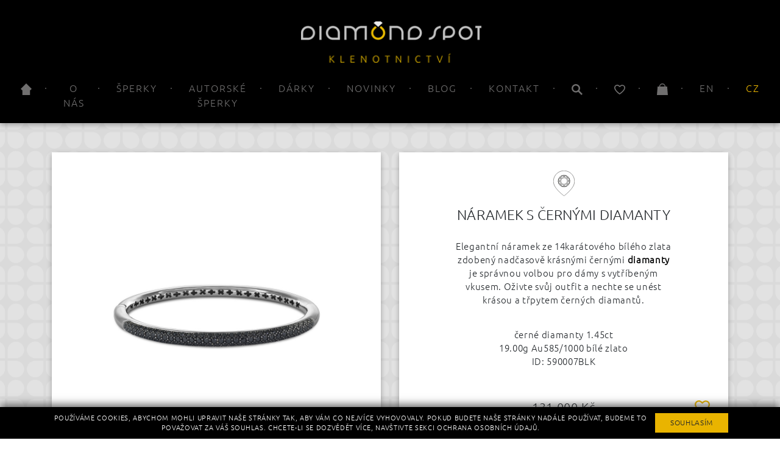

--- FILE ---
content_type: text/html; charset=UTF-8
request_url: https://diamondspot.eu/cz/producty-naramek-scernymi-diamanty/324
body_size: 49076
content:
<!doctype html>

<html lang="cs">
<head>
    <meta charset="utf-8">
    <meta http-equiv="X-UA-Compatible" content="IE=edge">
    <meta name="viewport" content="width=device-width, user-scalable=no, initial-scale=1, maximum-scale=1">
    <meta name="google-site-verification" content="goycM8bIeCy_zw7Dyrsi9KplgCYEdKyUUpt-OMpYxhc" />
    <title>Náramek s černými diamanty | DIAMOND SPOT</title>
<meta name="description" content="Elegantní náramek ze 14karátového bílého zlata zdobený nadčasově krásnými černými diamanty. Luxusní diamantové šperky ze zlata skladem v Diamond Spot.">
<meta property="og:site_name" content="Diamond Spot"/>
<meta property="og:title" content="Náramek s černými diamanty | DIAMOND SPOT">
<meta property="og:description" content="Elegantní náramek ze 14karátového bílého zlata zdobený nadčasově krásnými černými diamanty. Luxusní diamantové šperky ze zlata skladem v Diamond Spot.">
    <meta property="og:image" content="https://diamondspot.eu/uploads/products/1150x1150/590008B.jpg">
    <meta property="og:image:alt" content="Náramek s černými diamanty | DIAMOND SPOT">
    <meta property="og:locale" content="cs_CZ" />
    <meta property="og:locale:alternate" content="en_GB" />
<!-- Chrome, Firefox OS and Opera -->
<meta name="theme-color" content="#a2a0a0">
<!-- Windows Phone -->
<meta name="msapplication-navbutton-color" content="#a2a0a0">
<!-- iOS Safari -->
<meta name="apple-mobile-web-app-status-bar-style" content="#a2a0a0">
<meta property="og:type" content="website"/>
<meta property="og:url" content="https://diamondspot.eu/cz/producty-naramek-scernymi-diamanty/324"/>
<meta content="text/html; charset=utf-8"/>
<meta name="keywords" content=" "/>
<link rel="image_src" type="image/jpeg" href=""/>
<script type="application/ld+json">
	{
		"@context": "http://schema.org",
		"@type": "Product",
		"description": "Elegantn&iacute; n&aacute;ramek ze 14kar&aacute;tov&eacute;ho b&iacute;l&eacute;ho zlata zdoben&yacute; nadčasově kr&aacute;sn&yacute;mi čern&yacute;mi diamanty je spr&aacute;vnou volbou pro d&aacute;my s vytř&iacute;ben&yacute;m vkusem. Oživte svůj outfit a nechte se un&eacute;st kr&aacute;sou a třpytem čern&yacute;ch diamantů.",
		"name": "Náramek s černými diamanty",
		"brand": "Diamond spot",
		"image": "https://diamondspot.eu/uploads/products/1150x1150/590008B.jpg",
		"offers": {
			"@type": "Offer",
			"availability": "http://schema.org/InStock",
			"url": "https://diamondspot.eu/cz/producty-naramek-scernymi-diamanty/324",
			"price": "131000.00",
			"priceCurrency": "CZK"
		}
	}
</script>
    <link rel="icon" href="/assets/img/icon_2.png" type="image/png" />
    <link rel="preload" as="font" href="https://diamondspot.eu/assets/fonts/Ubuntu-Light.woff2" type="font/woff2" crossorigin/>
<!--    <link rel="stylesheet" href="https://maxcdn.bootstrapcdn.com/font-awesome/4.7.0/css/font-awesome.min.css">-->
    <link rel="stylesheet" type="text/css" href="/assets/css/hover-box.css" rel="preload">
    <link rel="stylesheet" type="text/css" href="/assets/dist/main.css?v=1768646629">
    <link rel="stylesheet" type="text/css" href="/assets/dist/additional.css?v=1768646629">
        <link rel="stylesheet" type="text/css" href="/assets/dist/engravefonts.css" rel="preload">
    <link rel="stylesheet" type="text/css" href="/assets/css/offcanvas.css?v=15">
    <link rel="stylesheet" type="text/css" href="/assets/css/nice-select.css">
<!--    -->    <link href="https://vjs.zencdn.net/7.6.0/video-js.css" rel="stylesheet">
    <script src="https://vjs.zencdn.net/ie8/1.1.2/videojs-ie8.min.js"></script>
<!--    -->    <meta name="facebook-domain-verification" content="s1qa1vs0l5lut7ogsf3dupnefjmwuv" />
    <script type="text/javascript">
        var base_url = 'https://diamondspot.eu/';
    </script>
    <!-- Global site tag (gtag.js) - Google Analytics -->
    <script async src="https://www.googletagmanager.com/gtag/js?id=UA-87986837-1"></script>
    <script>
        window.dataLayer = window.dataLayer || [];
        function gtag(){dataLayer.push(arguments);}
        gtag('js', new Date());

        gtag('config', 'UA-87986837-1');
        gtag('config', 'AW-806929305');
    </script>



	<!-- Google Tag Manager -->
	<script>(function(w,d,s,l,i){w[l]=w[l]||[];w[l].push({'gtm.start':
				new Date().getTime(),event:'gtm.js'});var f=d.getElementsByTagName(s)[0],
			j=d.createElement(s),dl=l!='dataLayer'?'&l='+l:'';j.async=true;j.src=
			'https://www.googletagmanager.com/gtm.js?id='+i+dl;f.parentNode.insertBefore(j,f);
		})(window,document,'script','dataLayer','GTM-544JGL6');</script>
	<!-- End Google Tag Manager -->



        <!-- Facebook Pixel Code -->
    <script>
        !function(f,b,e,v,n,t,s)
        {if(f.fbq)return;n=f.fbq=function(){n.callMethod?
            n.callMethod.apply(n,arguments):n.queue.push(arguments)};
            if(!f._fbq)f._fbq=n;n.push=n;n.loaded=!0;n.version='2.0';
            n.queue=[];t=b.createElement(e);t.async=!0;
            t.src=v;s=b.getElementsByTagName(e)[0];
            s.parentNode.insertBefore(t,s)}(window, document,'script',
            'https://connect.facebook.net/en_US/fbevents.js');
        fbq('init', '1365893066911387');
        fbq('track', 'PageView');
    </script>
    <noscript><img height="1" width="1" style="display:none"
                   src="https://www.facebook.com/tr?id=1365893066911387&ev=PageView&noscript=1"
        /></noscript>
    <!-- End Facebook Pixel Code -->
		<script type="text/javascript" src="https://c.seznam.cz/js/rc.js"></script>
	<script>
		window.sznIVA.IS.updateIdentities({
			eid: null /* email či zahashovaný email*/
		});

		var retargetingConf = {
			rtgId: 136828,
			consent: 0		};
		window.rc.retargetingHit(retargetingConf);
	</script>

</head>

<body>
<!-- Google Tag Manager (noscript) -->
<noscript><iframe src="https://www.googletagmanager.com/ns.html?id=GTM-544JGL6"
				  height="0" width="0" style="display:none;visibility:hidden"></iframe></noscript>
<!-- End Google Tag Manager (noscript) -->
	<header>

        <nav class="navbar navbar-expand-lg fixed-top drpshdw">

            <div class="logo_container text-center">
                <div class="top-logo">
                    <a href="/cz">
                    <img src="/assets/img/diamond-spot-logo_cz.png" alt="Diamond spot Klenotnictví">
                    </a>
                </div>
            </div>
            <div class="mobile_menu d-flex justify-content-between w-100 d-lg-none">
                <button class="navbar-toggler first-button p-0 border-0" type="button" data-toggle="offcanvas">
                    <!--                <span class="navbar-toggler-icon"></span>-->
                    <div class="animated-icon1"><span></span><span></span><span></span></div>
                </button>
                
                                    <a class="nav-link mob_whlst text-nowrap" style="visibility: visible;" href="/cz/seznam_prani" data-toggle="popover" data-placement="bottom" title=" " data-content="přidáno do oblíbených"> <img src="/assets/img/ikonice/diamond-spot-icon-heart-empty.svg" style="width: 18px;"></a>
                                <a class="nav-link pretraga" href="#"  data-toggle="modal" data-target="#search_modal"> <img src="/assets/img/ikonice/diamond-spot-icon-search-empty.svg" style="width: 18px;"></span></a>
                                    <a class="nav-link" href="/cz/kosik"> <img src="/assets/img/ikonice/diamond-spot-icon-cart-empty.svg" style="width: 18px;"></a>
                                                <a class="nav-link " href="/en">EN</a>
                <a class="nav-link active" href="/cz">CZ</a>

            </div>

            <div class="navbar-collapse offcanvas-collapse" id="navbarsExampleDefault">
                <ul class="navbar-nav mr-auto">
                    <li class="nav-item d-none d-lg-block">
    <a class="nav-link" href="/cz">

        <svg viewBox="0 0 54.02 58.33" xmlns="http://www.w3.org/2000/svg" style="width: 18px;">

                    <polygon class="" points="54.02 27.01 27.01 0 0 27.01 7.91 34.92 7.91 58.33 46.11 58.33 46.11 34.92"/>

        </svg>

<!--        <img src="/assets/img/ikonice/diamond-spot-icon-home-empty.svg" style="width: 18px;">-->
    </a>
                                            </li>
                    <li class="nav-item">
                                                <a class="nav-link " href="/cz/o-diamond-spot">O nás</a>
                    </li>

                    <li class="nav-item dropdown">
                                                <a class="nav-link  dropdown-toggle" href="/cz/sperky" data-toggle="dropdown" aria-haspopup="true" aria-expanded="false">Šperky</a>
                        <button class="togler"></button>
                                                                            <div class="dropdown-menu " aria-labelledby="navbarDropdown">
                                <a class="dropdown-item" href="/cz/identita">identita</a>
                                <div class="divider"><span>&#183;</span> </div>
                                <a class="dropdown-item text-uppercase" href="/cz/zasnubni-prsteny">Zásnubní prsteny</a>
                                <a class="dropdown-item text-uppercase" href="/cz/snubni-prsteny">Snubní prsteny</a>
                                <a class="dropdown-item text-uppercase" href="/cz/prsteny">Prsteny</a>
                                <a class="dropdown-item text-uppercase" href="/cz/nausnice">Náušnice</a>
                                <a class="dropdown-item text-uppercase" href="/cz/privesky">Přívěsky</a>
                                <a class="dropdown-item text-uppercase" href="/cz/zlate-retizky">Zlaté řetízky</a>
                                <a class="dropdown-item text-uppercase" href="/cz/nahrdelniky">Náhrdelníky</a>
                                <a class="dropdown-item text-uppercase" href="/cz/naramky">Náramky</a>
                                <a class="dropdown-item text-uppercase" href="/cz/soupravy">SOUPRAVY</a>
                                <a class="dropdown-item text-uppercase" href="/cz/broze">BROŽE</a>
                                <a class="dropdown-item text-uppercase" href="/cz/manzetove-knofliky">MANŽETOVÉ KNOFLÍKY</a>
                                <div class="divider"><span>&#183;</span> </div>
								<a class="dropdown-item text-uppercase " href="/cz/autorske-sperky">AUTORSKÉ Šperky</a>
								<div class="divider"><span>&#183;</span> </div>
                                <a class="dropdown-item text-uppercase" href="/cz/diamanty">Diamanty</a>
                                <a class="dropdown-item text-uppercase" href="/cz/safiry">Safíry</a>
                                <a class="dropdown-item text-uppercase" href="/cz/rubiny">Rubíny</a>
                                <a class="dropdown-item text-uppercase" href="/cz/smaragdy">Smaragdy</a>
                                <a class="dropdown-item text-uppercase" href="/cz/polodrahokamy">Polodrahokamy</a>
                                <a class="dropdown-item text-uppercase" href="/cz/perly">Perly</a>
                                <div class="divider"><span>&#183;</span> </div>
                                <a class="dropdown-item text-uppercase" href="/cz/pece-o-sperky"> PÉČE O ŠPERKY</a>
                            </div>
                                            </li>
                    <li class="nav-item d-none d-lg-block">
                                                <a class="nav-link " href="/cz/autorske-sperky">AUTORSKÉ Šperky</a>
                    </li>
                    <li class="nav-item">
                                                <a class="nav-link " href="/cz/darky">Dárky</a>
                    </li>
                    <li class="nav-item">
                                                <a class="nav-link " href="/cz/novinky">Novinky</a>
                    </li>
                    <li class="nav-item">
                                                <a class="nav-link " href="/cz/blog">Blog</a>
                    </li>
                    <li class="nav-item">
                                                <a class="nav-link " href="/cz/kontakt">Kontakt</a>
                    </li>
                    <li class="nav-item d-none d-lg-block">
                        <a class="nav-link pretraga" href="#" data-toggle="modal" data-target="#search_modal">

                            <svg viewBox="0 0 57.46 58.3" xmlns="http://www.w3.org/2000/svg">

                                <g data-name="Vrstva 2">
                                    <g data-name="Vrstva 1">
                                        <path d="M22.33,0A22.34,22.34,0,1,0,44.67,22.33,22.33,22.33,0,0,0,22.33,0Zm-.2,37A14.54,14.54,0,1,1,36.67,22.46,14.54,14.54,0,0,1,22.13,37Z"/>
                                        <rect transform="translate(-18.91 44.48) rotate(-45)" x="39.91" y="30.7" width="8.67" height="28.74"/>
                                    </g>
                                </g>
                            </svg>

                        </a>
                    </li>
                    <li class="nav-item d-none d-lg-block" data-toggle="popover" data-placement="bottom" title="" data-content="přidáno do oblíbených">
						                        <a class="nav-link" href="/cz/seznam_prani">
                            <svg viewBox="0 0 64.81 57.08" xmlns="http://www.w3.org/2000/svg" style="width: 18px;">

                                <g data-name="Vrstva 2">
                                    <g data-name="Vrstva 1">
                                        <path  d="M18.46,6h.1c2.65.06,6,1.89,10,5.44l3.8,3.39,4-3.22c4-3.29,7.8-5.1,10.66-5.1h.39c5.83.36,10,3.64,11.24,8.77.73,3.08,0,6.7-2.21,10.76a52.51,52.51,0,0,1-9.7,12.16,115.92,115.92,0,0,1-15,12.13A112.47,112.47,0,0,1,17.2,37.67,51.71,51.71,0,0,1,8.07,25.2c-2-4.13-2.58-7.77-1.71-10.83C7.83,9.18,12.47,6,18.46,6m0-6C9.81,0,2.83,5,.62,12.75c-5.6,19.72,28.34,43,29.79,44a2,2,0,0,0,1.09.34h0a2,2,0,0,0,1.07-.3c1.49-.93,36.46-23,31.76-42.9C62.55,6.17,56.16,1.05,47.69.53l-.75,0C41.66.51,36.31,3.84,32.5,7,27.54,2.51,23,.08,18.64,0h-.18Z"/>
                                    </g>
                                </g>
                            </svg>
                        </a>
						                    </li>

                    <li class="nav-item d-none d-lg-block">
                                                    <a class="nav-link" href="/cz/kosik">

                                <svg viewBox="0 0 54.14 57.08" xmlns="http://www.w3.org/2000/svg" style="width: 18px;">

                                    <g data-name="Vrstva 2">
                                        <g data-name="Vrstva 1">
                                            <path d="M50.61,15.3H42.36a15.44,15.44,0,0,0-30.88,0h-8L0,57.08H54.14ZM26.92,4.48A11.19,11.19,0,0,1,38.1,15.3H15.74A11.19,11.19,0,0,1,26.92,4.48Z"/>
                                        </g>
                                    </g>
                                </svg>

                            </a>
                                            </li>

                    <li class="nav-item d-none d-lg-block">

                        <a class="nav-link " href="/en">EN</a>
                    </li>
                    <li class="nav-item d-none d-lg-block">

                        <a class="nav-link active" href="/cz">CZ</a>
                    </li>

                </ul>

            </div>
        </nav>
	</header>
	<main role="main" class="homepage">

<script>
    gtag('event','view_item', {
        'value': 131000.00,
        'items': [
            {
                'id': 324,
                'google_business_vertical': 'retail'
            }]
    });
</script>
<div class="container product_page">
    <div class="row product_wrap">
        <div class="col-12 col-lg-6">
            <div class="product_slide drpshdw">
                <script src="https://vjs.zencdn.net/6.10.1/video.js"></script>
                <div id="myCarousel" class="carousel slide">
                                        <!-- main slider carousel items -->
                    <div class="carousel-inner">
						                                                    <div class="active item carousel-item" data-slide-number="0">
                                <img draggable="false" ondragstart="return false;" src="https://diamondspot.eu/uploads/products/1150x1150/590008B.jpg" width="1150" height="1150"
                                     class="img-fluid">
                            </div>
                                                
                                                                                                                        
                        
                    </div>
                    <!-- main slider carousel nav controls -->

                                    </div>
            </div>
        </div>
        <div class="col-12 col-lg-6">
            <div class="product_info_wrap d-flex flex-column drpshdw">
                <div class="product_info" id="prdinf" data-lang="cz">
                    <h1 class="item_name">Náramek s černými diamanty</h1>
                    <div class="product_description">
                        <p>Elegantn&iacute; n&aacute;ramek ze 14kar&aacute;tov&eacute;ho b&iacute;l&eacute;ho zlata zdoben&yacute; nadčasově kr&aacute;sn&yacute;mi čern&yacute;mi <a href="/cz/blog/diamant-kral-mineralu/5" target="_blank" rel="noopener noreferrer"><span style="color: #000000;"><strong>diamanty</strong> </span></a>je spr&aacute;vnou volbou pro d&aacute;my s vytř&iacute;ben&yacute;m vkusem. Oživte svůj outfit a nechte se un&eacute;st kr&aacute;sou a třpytem čern&yacute;ch diamantů.</p>                    </div>
                    <div class="prodct_options">
                                                                                                                černé diamanty 1.45ct <br>                                                            19.00g Au585/1000 bílé zlato<br>                                                                            ID: 590007BLK                    </div>
                    <div class="price position-relative">
                        <div >
                            131.000 Kč														<div class="add_wishlist" style="position: absolute;right: 15px;bottom: 0;">
								<a href="#">

									<img class="wishlist_icon" src="/assets/img/ikonice/wishlist_icon.svg" style="width: 25px;">								</a>
							</div>
                        </div>
                    </div>

                                                        </div>
                <span class="wish_product_id" data-lang="cz"
                      style="display: none;">324</span>
<!--                <div class="add_wishlist">-->
<!--                    <a href="#">-->
<!---->
<!--                        --><!--                    </a>-->
<!--                </div>-->
                <div class="buy_form" style="width: 100%;background-color: gray">
                    <form>
                        <div class="form_container">


                                                                                    <div class="select_size mx-auto" style="width: 180px;">
                                <div class="form-group">
                                    <select name="selected_product_size" id="selected_product_size" class=" selector" >
                                        <option value="" selected disabled hidden>VYBERTE VELIKOST</option>
                                                                                                                                                                                                                                                                                    <option class="dropdown-item choose-size" value="one size"
                                                       data-size="one size">JEDNA VELIKOST – na objednání</option>
                                                                                                                                                                        </select>
                                </div>
                                <div class="dropdown show" style="display: none!important;">

                                    <a class="btn btn-secondary dropdown-toggle btn-primary-size selected-default-size"
                                       href="#" role="button" id="dropdownMenuLink" data-toggle="dropdown"
                                       aria-haspopup="true" aria-expanded="false">
                                        VYBERTE VELIKOST                                    </a>

                                    <div class="dropdown-menu" aria-labelledby="dropdownMenuLink">
                                                                                                                                                                                                                                                                                    <a class="dropdown-item choose-size" href="#"
                                                       data-size="one size">JEDNA VELIKOST – na objednání</a>
                                                                                                                                                                                                                </div>
                                </div>
                            </div>
<!--							<div class=" mx-auto" id="open_inquiry_pop">--><!--</div>-->
                            <div class="add_cart d-none d-lg-flex">
                                                                    <button class="btn btn-add-to-cart">
                                                                                    KOUPIT                                                                            </button>
                                                            </div>
                                                    </div>

                    </form>
                </div>


            </div>
                        <div class="mobile_buy_container">
                <div class="btn btn-add-to-cart btn-add-to-cart-mobile drpshdw">
                                            KOUPIT                                    </div>
            </div>
                    </div>

    </div>
<!--	Engagement rings 6-->
<!--	Wedding rings 7-->
<!--	Sapphires 9-->
<!--	Rubies 10-->
<!--	Emeralds 11-->
<!--	Semi Precious Stones 12-->
<!--	Pearls 13-->
<!--	Diamonds 8-->
			<div class="row wish_wrap d-none d-lg-flex mb-3" style="margin-top: 50px;">
			<div class="col-12 custom_product_info">
				<div class="info_link drpshdw"><a target="_blank" href="https://diamondspot.eu/cz/blog/diamant-kral-mineralu/5">O DIAMANTECH</a></div>
				<div class="info_link drpshdw"><a target="_blank" href="https://diamondspot.eu/cz/blog/certifikovana-kvalita/44">CERTIFIKOVANÁ KVALITA</a></div>
				<div class="info_link drpshdw"><a href="#" data-toggle="modal"
												  data-target="#size_chart_modal">TABULKA VELIKOSTÍ </a></div>
				<div class="info_link drpshdw"><a target="_blank" href="https://diamondspot.eu/cz/shipping-and-returns">DORUČENÍ ZDARMA</a></div>
				<div class="info_link drpshdw"><a target="_blank" href="https://diamondspot.eu/cz/blog/darkove-baleni/43">DÁRKOVÉ BALENÍ</a></div>
				<div class="info_link drpshdw"><a href="#" class="open_inq_pop"> Dotaz</a></div>
				<div class="info_link drpshdw"><a target="_blank" href="https://diamondspot.eu/cz/blog/celozivotni-servis/42">CELOŽIVOTNÍ SERVIS</a></div>
				<div class="info_link drpshdw"><a target="_blank" href="https://diamondspot.eu/cz/kontakt">KAMENNÁ PRODEJNA</a></div>
			</div>
		</div>
		<div class="row wish_wrap d-lg-none" style="margin-top: 30px!important;">
			<div class="col-12 custom_product_info">
				<div class="info_link drpshdw"><a href="#" data-toggle="modal"
												  data-target="#size_chart_modal">TABULKA VELIKOSTÍ </a></div>
				<div class="info_link drpshdw"><a target="_blank" href="https://diamondspot.eu/cz/blog/diamant-kral-mineralu/5">O DIAMANTECH</a></div>
				<div class="info_link drpshdw open_inq_pop">Dotaz</div>
				<div class="info_link drpshdw"><a target="_blank" href="https://diamondspot.eu/cz/blog/certifikovana-kvalita/44">CERTIFIKOVANÁ KVALITA</a></div>

				<div class="info_link drpshdw"><a target="_blank" href="https://diamondspot.eu/cz/shipping-and-returns">DORUČENÍ ZDARMA</a></div>
				<div class="info_link drpshdw"><a target="_blank" href="https://diamondspot.eu/cz/blog/darkove-baleni/43">DÁRKOVÉ BALENÍ</a></div>

				<div class="info_link drpshdw"><a target="_blank" href="https://diamondspot.eu/cz/blog/celozivotni-servis/42">CELOŽIVOTNÍ SERVIS</a></div>
				<div class="info_link drpshdw"><a target="_blank" href="https://diamondspot.eu/cz/kontakt">KAMENNÁ PRODEJNA</a></div>
			</div>
		</div>
	



	<input type="text" id="product_id" value="324" style="display: none;">
	        <div class="row wish_wrap" style="margin-bottom: 33px;">
        <div class="wishlist_items">


                    </div>
                    <div class="wishlist_items w-100">
                <div class="title col-12">DOPORUČENÉ</div>
                <ul class="gridbox">
                                                                    <li class="largebox">

							<div class="product_item_list">
								<a href="https://diamondspot.eu/cz/producty-elegantni-diamantovy-naramek/7">
																											<img src="https://diamondspot.eu/uploads/products/1150x1150/diamondspot-OB113048W-1602520456.jpg" alt="Elegantní diamantový náramek">
									<div class="product_item_list_info">
										<h3 class="name">Elegantní diamantový náramek</h3>
										<div class="price">
											<div >
												119.000 Kč											</div>

																					</div>
									</div>
								</a>
							</div>


							                        </li>
                                                                    <li class="largebox">

							<div class="product_item_list">
								<a href="https://diamondspot.eu/cz/producty-luxusni-diamantovy-naramek/278">
																											<img src="https://diamondspot.eu/uploads/products/1150x1150/590007.jpg" alt="Luxusní diamantový náramek">
									<div class="product_item_list_info">
										<h3 class="name">Luxusní diamantový náramek</h3>
										<div class="price">
											<div >
												175.000 Kč											</div>

																					</div>
									</div>
								</a>
							</div>


							                        </li>
                                                                    <li class="largebox">

							<div class="product_item_list">
								<a href="https://diamondspot.eu/cz/producty-naramek-scernymi-a-bilymi-diamanty/325">
																											<img src="https://diamondspot.eu/uploads/products/1150x1150/590009BLKW.jpg" alt="Náramek s černými a bílými diamanty">
									<div class="product_item_list_info">
										<h3 class="name">Náramek s černými a bílými diamanty</h3>
										<div class="price">
											<div >
												150.000 Kč											</div>

																					</div>
									</div>
								</a>
							</div>


							                        </li>
                                                                    <li class="largebox">

							<div class="product_item_list">
								<a href="https://diamondspot.eu/cz/producty-naramek-s-diamanty-bile-zlato/1349">
																											<img src="https://diamondspot.eu/uploads/products/1150x1150/diamondspot-SRB113192W-1765990806.jpg" alt="Náramek s diamanty bílé zlato">
									<div class="product_item_list_info">
										<h3 class="name">Náramek s diamanty bílé zlato</h3>
										<div class="price">
											<div >
												76.400 Kč											</div>

																					</div>
									</div>
								</a>
							</div>


							                        </li>
                                    </ul>
            </div>
            </div>
    <style>
	.product_info{
		padding-top: 10px!important;
	}
	.item_name:before{
		width: 35px;
		height: 46px;
		bottom: 0;
		display: block;
		margin-left: auto;
		margin-right: auto;
		margin-bottom: 15px;
		content: url("/assets/img/drop.svg");
	}
.nice-select .list{
	width: auto!important;
}
	.ring_block .form-control {
		height: calc(1em + .5rem + 6px);
		padding: .2rem .3rem;
		font-size: 15px;
		/*background: url("/assets/img/down-arrow-5-48-b.png");*/
		background-position: right .3rem center;
		background-repeat: no-repeat;
		background-size: 15px 15px;
        text-align: center;
        line-height: 1;

	}
	.ring_block .form-control:focus {
		box-shadow: none;
		border-color: inherit;
	}

	.ring_block select {
		appearance: none;
	}

    .select_size .nice-select{
        background-color: transparent;
        border-radius: 0;
        border: none;
        height: auto;
    }
	.info_box{
		background-image: url('/assets/img/ikonice/info_btn.svg');
		background-size: 15px;
	}
	.product_page .wishlist_items .title{
		font-weight: 700;
	}

	@media only screen and (max-width: 1200px) {
		.product_page .wish_wrap {
			margin-top: 30px!important;
		}
	}
	.custom_product_info .info_link a{

		letter-spacing: 0.1rem!important;
	}
	/*.btn-add-to-cart, .btn-add-to-cart-mobile{*/

	/*	font-family: "Ubuntu", sans-serif;*/
	/*	font-weight: 700!important;*/
	/*	font-style: normal;*/

	/*}*/

	.add_cart{
		width: 50%;
	}
	.add_cart .btn-add-to-cart{
		width: 100%;
	}
	.buy_form .form_container{
		padding-left: 0!important;
	}
</style>

	<div class="modal fade send_a_quote" id="send_a_quote" tabindex="-1" role="dialog" aria-labelledby="send_a_quote" aria-hidden="true">
		<div class="modal-dialog modal-dialog-centered" role="document">
			<div class="modal-content">
				<div class="modal-header">
					<h5 class="modal-title text-uppercase" id="send_a_quote_title">Dotaz na zbožÍ</h5>
					<button type="button" class="close" data-dismiss="modal" aria-label="Close">
						<span aria-hidden="true"><img src="/assets/img/ikonice/close_icon.png"></span>
					</button>
				</div>
				<div class="modal-body" style="padding-right: 47px;">
					<p style="font-size: 13px;margin-bottom: 14px;">Potřebujete více informací o tomto produktu, termínu dodání či možnosti doručení? 						</p>
					<div class="text-uppercase" style="margin-bottom: 5px;font-weight: 700;">Napište nám</div>
					<div id="inquiry_contactform_wrap">
						<form action="https://diamondspot.eu/cz/producty-naramek-scernymi-diamanty/324" id="inquiry_form" method="post" accept-charset="utf-8">
	<input type="hidden" class="popup_sku" name="sku" value="590007BLK">
	<div class="form-group">
		<input type="text" class="form-control drpshdw contact_name " id="name" name="name" placeholder="Jméno*" value="">
	</div>
	<div class="form-group">
		<input type="text" class="form-control drpshdw contact_email " id="email" name="email" placeholder="Email*" value="">
	</div>
	<div class="form-group">
		<input type="text" class="form-control drpshdw contact_phone "  id="phone" name="phone" placeholder="Telefon*" value="">
	</div>
	<div class="form-group" style="flex-grow: 1;">
		<textarea class="form-control drpshdw contact_message " type="textarea" id="message" name="message" placeholder="Zpráva*" maxlength="140" rows="" value=""></textarea>
	</div>

<!--	<a id="inquiry_submit_btn" href="#"  style="text-align: center; text-decoration: none;" class="form-control drpshdw inquiry_btn">--><!-- </a>-->
	<button type="submit" id="inquiry_submit_btn"  style="text-align: center; text-decoration: none;background-color: #e9b400;" class="form-control drpshdw inquiry_btn"><b>ODESLAT </b></button>
</form>					</div>
					<div class="inquiry_form_info_text_block mt-3">
					<div class="inquiry_form_info_title text-uppercase">Zavolejte</div>
					<div class="inquiry_form_info_desc" style="font-size: 13px;">
						TEL. +420 778 880 111 <br />
						Jsme Vám plně k dispozici během otevírací doby od úterý do soboty vždy mezi 11:00 a 19:00.					</div>
					</div>
					<div class="inquiry_form_info_text_block mt-3">
					<div class="inquiry_form_info_title text-uppercase">Prodejna</div>
					<div class="inquiry_form_info_desc" style="font-size: 13px;">
<!--						--><!--<br />-->
						DIAMOND SPOT<br />
						Masná 15 . Praha 1 <br />
						<a href="https://maps.app.goo.gl/KjWqenmd7V2AtqXs9" target="_blank"> Zobrazit na mapě</a>
					</div>
					</div>
				</div>

			</div>
		</div>
	</div>
</main>
<footer>
    <div class="container">
        <div class="row">
            <div class="col-12">
                <div class="footer_info drpshdw">
                    <p>KVŮLI NELEG&Aacute;LN&Iacute;MU KOP&Iacute;ROV&Aacute;N&Iacute; NA&Scaron;ICH MODELŮ PREZENTUJEME NA WEBOV&Yacute;CH STR&Aacute;NK&Aacute;CH POUZE Č&Aacute;ST KOLEKCE. KOMPLETN&Iacute; CERTIFIKOVANOU KOLEKCI &Scaron;PERKŮ ZE ŽLUT&Eacute;HO,<br />B&Iacute;L&Eacute;HO A RŮŽOV&Eacute;HO ZLATA S DIAMANTY, SMARAGDY, SAF&Iacute;RY, RUB&Iacute;NY, POLODRAHOKAMY, SLADKOVODN&Iacute;MI A TAHITSK&Yacute;MI PERLAMI SI MŮŽETE PROHL&Eacute;DNOUT V NA&Scaron;EM KLENOTNICTV&Iacute;.</p>                </div>
            </div>
        </div>
        <div class="row">
            <div class="col-12 text-center social_networks">
                <div class="social_wrapper">
                    <a href="https://www.instagram.com/diamond.spot/" target="_blank"><img src="/assets/img/ikonice/instagram.png" width="45" height="45"  class="drpshdw"></a>
                    <a href="https://www.facebook.com/diamondspotcz" target="_blank"><img src="/assets/img/ikonice/facebook.png" width="45" height="45"  class="drpshdw"></a>
                    <a href="https://www.youtube.com/channel/UC9C883I_VsB98EQPotFRAwA" target="_blank"><img src="/assets/img/ikonice/youtube.png" width="45" height="45" class="drpshdw"></a>
                    <a href="https://twitter.com/diamondspot_cz" target="_blank"><img src="/assets/img/ikonice/twitter.png" width="45" height="45"  class="drpshdw"></a>
                    <a href="https://cz.pinterest.com/diamondspotp/_created/" target="_blank"><img src="/assets/img/ikonice/pinterest.svg" width="45" height="45"  class="drpshdw"></a>
                </div>


            </div>
            <div class="col-12">
                <div class="policies">
                    <ul>
                                                                                                            <li class="site_link"><a href="/cz/obchodni-podminky">VŠEOBECNÉ OBCHODNÍ PODMÍNKY</a></li>
                                                            <li class="site_link"><a href="/cz/ochrana-osobnich-udaju">OCHRANA OSOBNÍCH ÚDAJŮ</a></li>
                                                            <li class="site_link"><a href="/cz/shipping-and-returns">DOPRAVA A VRÁCENÍ</a></li>
                                                    
                        <li class="site_link"><a href="/cz/kontakt">KONTAKT</a></li>
                    </ul>
                </div>
                <div class="copyright text-center">


                    © 2016-2026  All Rights Reserved<a href="https://danielakomatovic.com/"> © design by Daniela Komatović</a>



                </div>
            </div>
        </div>
    </div>
            <div class="cookie-bar" style="position: fixed;bottom: 0;background-color: black;width: 100%;">
            <div class="container">
                <p class="cookie-text">
                    POUŽÍVÁME COOKIES, ABYCHOM MOHLI UPRAVIT NAŠE STRÁNKY TAK, ABY VÁM CO NEJVÍCE VYHOVOVALY. POKUD BUDETE NAŠE STRÁNKY NADÁLE POUŽÍVAT, BUDEME TO POVAŽOVAT ZA VÁŠ SOUHLAS. CHCETE-LI SE DOZVĚDĚT VÍCE, NAVŠTIVTE SEKCI OCHRANA OSOBNÍCH ÚDAJŮ.                </p>
                <div class="cookie-button">
                    <button href="#" type="button" class="btn accept_cookie">SOUHLASÍM</button>
                </div>
            </div>
        </div>
    </footer>


<!-- Modal -->
<div class="modal fade" id="invalid_size" tabindex="-1" role="dialog" aria-labelledby="invalid_size" aria-hidden="true">
    <div class="modal-dialog modal-dialog-centered" role="document">
        <div class="modal-content">
            <div class="modal-header">
                <h5 class="modal-title" id="exampleModalLongTitle">VYBERTE VELIKOST</h5>
                <button type="button" class="close" data-dismiss="modal" aria-label="Close">
                    <span aria-hidden="true"><img src="/assets/img/ikonice/close_icon.png"></span>
                </button>
            </div>
            <div class="modal-body">
                VYBERTE VELIKOST            </div>

        </div>
    </div>
</div>
<div class="modal fade" id="invalid_craft" tabindex="-1" role="dialog" aria-labelledby="invalid_craft" aria-hidden="true">
    <div class="modal-dialog modal-dialog-centered" role="document">
        <div class="modal-content">
            <div class="modal-header">
                <h5 class="modal-title" id="exampleModalLongTitle">&nbsp;</h5>
                <button type="button" class="close" data-dismiss="modal" aria-label="Close">
                    <span aria-hidden="true"><img src="/assets/img/ikonice/close_icon.png"></span>
                </button>
            </div>
            <div class="modal-body">
                Prosím vyplňte požadované údaje, nebo odstraňte prsten z výběru.            </div>

        </div>
    </div>
</div>
<!-- Modal -->
<div class="modal fade" id="size_chart_modal" tabindex="-1" role="dialog" aria-labelledby="size_chart_modal" aria-hidden="true">
    <div class="modal-dialog modal-dialog-centered" role="document">
        <div class="modal-content">
            <div class="modal-header">
                <h5 class="modal-title" id="exampleModalLongTitle">TABULKA VELIKOSTÍ</h5>
                <button type="button" class="close" data-dismiss="modal" aria-label="Close">
                    <span aria-hidden="true"><img src="/assets/img/ikonice/close_icon.png"></span>
                </button>
            </div>
            <div class="modal-body">
                <img src="/assets/img/size_guide_cz.jpg" class="img-fluid">
            </div>

        </div>
    </div>
</div>

<div class="modal fade opening_hours" id="opening_hours" tabindex="-1" role="dialog" aria-labelledby="opening_hours" aria-hidden="true">
    <div class="modal-dialog modal-dialog-centered modal-lg" role="document">
        <div class="modal-content">
            <div class="modal-header">
                <h5 class="modal-title" id="exampleModalLongTitle"></h5>
                <button type="button" class="close" data-dismiss="modal" aria-label="Close">
                    <span aria-hidden="true"><img src="/assets/img/ikonice/close_icon.png"></span>
                </button>
            </div>
            <div class="modal-body" style="padding-top: 0;padding-bottom: 0;">
                <img src="/assets/vanocni_oteviraci_doba_2425.jpg" class="img-fluid">
            </div>

        </div>
    </div>
</div>

<div class="modal fade" id="search_modal" tabindex="-1" role="dialog" aria-labelledby="search_modal" aria-hidden="true">
    <div class="modal-dialog" role="document">
        <div class="modal-content">
            <div class="modal-header">
                <h5 class="modal-title" id="exampleModalLabel">VYHLEDÁVÁNÍ</h5>
                <button type="button" class="close" data-dismiss="modal" aria-label="Close">

                    <span aria-hidden="true"><img src="/assets/img/ikonice/close_icon.png"></span>
                </button>
            </div>
            <div class="modal-body">
                <form method="get" action="/cz/vyhledavat">

                    <div class="form-group">

                        <input type="text" class="form-control" id="autofocus" name="q" value="" placeholder="Hledejte produkt nebo kategorii">
                    </div>

                    <button type="submit" class="btn btn-block ylw-btn">VYHLEDÁVÁNÍ</button>
                </form>
            </div>

        </div>
    </div>
</div>
<!--end modal-->
<script type="text/javascript" src="/assets/js/jquery-3.1.1.min.js"></script>
<script type="text/javascript" src="https://ajax.googleapis.com/ajax/libs/jqueryui/1.11.2/jquery-ui.min.js"></script>
<script src="https://cdnjs.cloudflare.com/ajax/libs/popper.js/1.12.9/umd/popper.min.js"
        integrity="sha384-ApNbgh9B+Y1QKtv3Rn7W3mgPxhU9K/ScQsAP7hUibX39j7fakFPskvXusvfa0b4Q"
        crossorigin="anonymous"></script>
<script type="text/javascript" src="https://maxcdn.bootstrapcdn.com/bootstrap/4.0.0/js/bootstrap.min.js"></script>
<script type="text/javascript" src="/assets/js/main.js?v=1768646629"></script>
<script type="text/javascript" src="/assets/js/jquery.nice-select.min.js"></script>
    <script>
        var player = videojs("my-video");
        player.ready(function() {
            setTimeout(function() {
                player.play();

            }, 1000);
        });


    </script>
<script>

    $(document).on('click', '.choose-size', function (e) {
        e.preventDefault();
        var size_lang = 'VELIKOST';

        var size = $(this).attr('data-size');

        $('.btn-primary-size').attr('data-size', size);

        $('.selected-default-size').html( size_lang + ': ' + size);
    });

    var prevVal;
    $("#engrave_font_m").on("change",function(){
        var val = $(this).find('option:selected').data('font');
        $("#male_text_preview").attr("disabled",true);
        if(val!='none'){

            $("#male_text_preview").attr("disabled",false);
            $("#male_text_preview").show();
            $(".symbol_list.male").show();
        }else{
            $("#male_text_preview").attr("disabled",true);
            $("#male_text_preview").hide();
            $(".symbol_list.male").hide();
        }
        $("#male_text_preview").removeClass(`content-${prevVal}`).addClass(`content-${val}`);
        prevVal = val;
    });
    var prevValf;
    $("#engrave_font_f").on("change",function(){
        var valf = $(this).find('option:selected').data('font');
        $("#female_text_preview").attr("disabled",true);
        if(valf!='none'){
            $("#female_text_preview").show();
            $(".symbol_list.female").show();
            $("#female_text_preview").attr("disabled",false);
        }else{
            $("#female_text_preview").attr("disabled",true);
            $("#female_text_preview").hide();
            $(".symbol_list.female").hide();
        }
        $("#female_text_preview").removeClass(`content-${prevValf}`).addClass(`content-${valf}`);
        prevValf = valf;
    });
    $(document).on('click', 'ul.symbol_list.female li', function () {

        // $('ul.symbol_list.female li').removeClass('active');
        // $('ul.symbol_list.female li#' + $(this).attr('id')).addClass('active');

        // $('#female_sumbol_value').val($(this).attr('id'));
        // var idToSRC = '/assets/symbols/'+ $(this).attr('id').toUpperCase() +'.svg';
        // $('.nosymw').attr('src', idToSRC);
        var idToSRC = '/assets/symbols/'+ $(this).attr('id').toUpperCase() +'.svg';
        if ( $(this).hasClass('active') ) {
            $(this).removeClass('active');
            $('#female_sumbol_value').val('');
            $('.nosymw').attr('src', '/assets/symbols/NONEM.svg');
        } else {
            $('li.active').removeClass('active');
            $(this).addClass('active');
            $('#female_sumbol_value').val($(this).attr('id'));
            $('.nosymw').attr('src', idToSRC);
        }
        return false;

    });
    $(document).on('click', 'ul.symbol_list.male li', function () {

        // $('ul.symbol_list.male li').removeClass('active');
        // $('ul.symbol_list.male li#' + $(this).attr('id')).addClass('active');

        // $('#male_sumbol_value').val($(this).attr('id'));
        // var idToSRC = '/assets/symbols/'+ $(this).attr('id').toUpperCase() +'.svg';
        // $('.nosymm').attr('src', idToSRC);


        var idToSRC = '/assets/symbols/'+ $(this).attr('id').toUpperCase() +'.svg';
        if ( $(this).hasClass('active') ) {
            $(this).removeClass('active');
            $('#male_sumbol_value').val('');
            $('.nosymm').attr('src', '/assets/symbols/NONEM.svg');
        } else {
            $('li.active').removeClass('active');
            $(this).addClass('active');
            $('#male_sumbol_value').val($(this).attr('id'));
            $('.nosymm').attr('src', idToSRC);
        }

        return false;

    });

    $(function () {
        $('[data-toggle="popover"]').popover()
    })



</script>
<script>
    function init() {
        var imgDefer = document.getElementsByTagName('img');
        for (var i=0; i<imgDefer.length; i++) {
            if(imgDefer[i].getAttribute('data-src')) {
                imgDefer[i].setAttribute('src',imgDefer[i].getAttribute('data-src'));
            } } }
    window.onload = init;
</script>
<script>
    //nice select upgrade in development
    $(document).ready(function() {
        $('.selector').niceSelect();
    });

    $(document).ready(function() {
        $(".selector-node").on('change', 'select', function() {
            var form = document.getElementById("filterform");
            form.submit();
        });
    });

</script>
<script>
	$(document).on('submit', '#promo_code_form', function (e) {
		e.preventDefault();
		var promo_code = $(this).find('#promo_code_input').val();
		$.ajax({
			url: "/cart/check_promo_code",
			dataType: 'json',
			data: {
				promo_code: promo_code,
			},
			type: 'post',
			success: function (response) {
				location.reload();
			}
		});
	});
</script>
<script>
    // document.addEventListener('contextmenu', event => event.preventDefault());
    $("img").mousedown(function(e){
        e.preventDefault()
    });
</script>

</body>
</html>
	<script>
		$("#open_inquiry_pop").click(function () {
			$('#send_a_quote').modal('show')
		});
		$(".open_inq_pop").click(function () {
			$('#send_a_quote').modal('show')
		});
		$(document).on('submit', '#inquiry_form', function (e) {
		// ('#inquiry_submit_btn').click(function(e) {
			e.preventDefault();
			// var data_form = $(this).serialize();
			$.ajax({
				url: base_url + "/main/inquiry_form",
				dataType: 'html',
				data: {
					email: $(this).find('.contact_email').val(),
					name: $(this).find('.contact_name').val(),
					message: $(this).find('.contact_message').val(),
					phone: $(this).find('.contact_phone').val(),
					sku: $(this).find('.popup_sku').val(),
				},
				type: 'post',
				success: function (data) {
					$('#inquiry_contactform_wrap').html(data);
					// $('#send_a_quote .modal-body').html(data);

						// setTimeout(function(){
						// 	$('#send_a_quote').modal('hide')
						// }, 3000);



				}


			});
		});
	</script>
<script>


	$(document).ready(function() {
		$(document).on('change', '#male_ring_size, #male_stone_type, #male_gold_type, #male_gold_color', function() {
			craft_ring('male');
		});
		$(document).on('change', '#female_ring_size, #female_stone_type, #female_gold_type, #female_gold_color', function() {
			craft_ring('female');
		});


		craft_ring('male');
		craft_ring('female');
		function craft_ring(gender)
		{
			let product_id = $('#product_id').val();
			if (gender == 'male') {
				var ring_size = $( "#male_ring_size option:selected" ).val();
				var stone_type = $( "#male_stone_type option:selected" ).val();
				var gold_type = $( "#male_gold_type option:selected" ).val();
			}
			else {
				var ring_size = $( "#female_ring_size option:selected" ).val();
				var stone_type = $( "#female_stone_type option:selected" ).val();
				var gold_type = $( "#female_gold_type option:selected" ).val();
			}

			$.ajax({
				url: "/cz/products/craft_ring",
				dataType: 'json',
				data: {
					product_id: product_id,
					ring_size: ring_size,
					stone_type: stone_type,
					gold_type: gold_type,
					gender: gender,
				},
				type: 'post',
				success: function (data) {
					if (gender == 'male') {
						$('#male_craft_price').html(data.price);
					}
					else {
						$('#female_craft_price').html(data.price);
					}
				}
			});
		}
	});
</script>
	<script>
		dataLayer.push({ ecommerce: null });
		dataLayer.push({
			event: "view_item",
			ecommerce: {
				items: [
					{
						item_id: "324",
						item_name: "Náramek s černými diamanty",
						currency: "CZK",
						item_brand: "DiamondSpot",
						item_category: "",
						price: 131000.00,
						quantity: 1
					}
				]
			}
		});
	</script>


--- FILE ---
content_type: text/css
request_url: https://diamondspot.eu/assets/dist/additional.css?v=1768646629
body_size: 3097
content:
.custom_product_info{
	display: flex;
	flex-wrap: wrap;
	gap: 30px;
}
.custom_product_info .info_link{
	flex-grow: 1;
	width: 44%;
	max-width: 50%;
	text-align: center;
	background-color: #bee0df;
	padding: 15px;
	color: black;
	font-size: 12px;
	text-transform: uppercase;
}
.custom_product_info .info_link a{
	text-decoration: none;
	color: black!important;
	letter-spacing: 0.1rem!important;
}

@media only screen and (min-width: 992px) {
	.site_link:not(:last-child):after{
		position: absolute;
		right: 0;
		content: '';
		border-right: 2px solid #e9b400;
		height: 17px;
		top: 0;
	}
	.site_link{
		line-height: 1;
	}
	.custom_product_info .info_link{
		/*width: 33.3%;*/
		/*max-width: 33.3%;*/
		width: 20%;
		/*max-width: 25%;*/
	}
}

@media only screen and (max-width: 768px) {
	.custom_product_info .info_link{
		display: flex;
		justify-content: center;
		align-items: center;
	}
}
@media only screen and (max-width: 1200px) {
	.product_page .wish_wrap {
		margin-top: 30px!important;
	}
}
.product_item_list img{
	max-width: 100%;
}
.product_item_list{
	position: relative;
}
.product_item_list .product_item_list_info{
	position: absolute;
	left: 0;
	bottom: 0;
	padding: 10px;
	width: 100%;
	text-align: right;
}
.product_item_list_info >*{
	line-height: 1;
}
.product_item_list_info .name{
	color: #706f6f;
	font-size: 12px;
	margin-bottom: 3px;
}
.product_item_list .patch-onstock{
	left: 12px!important;
	text-align: left;

}
.product_item_list_info .price{
	color: #706f6f;
	font-weight: 700;
	font-size: 13px;
}
@media (max-width: 992px) {
	.gridbox{
		gap: 15px;
	}
}
#open_inquiry_pop{
	color: #fff;
	cursor: pointer;
	text-transform: uppercase;
}
.inquiry_form_info_title{
	font-weight: 700;
}
.inquiry_form_info_desc a{
	text-decoration: none;
	color: #e9b400;
}
.product_page .product_info_wrap .buy_form .btn-add-to-cart{
	letter-spacing: 0.1rem;
}
.btn-add-to-cart-mobile{
	letter-spacing: 0.1rem;
font-size: 15px;
padding: 10px 20px
}
nav .nav-item .dropdown-menu .dropdown-item{
	font-size: 17px!important;
}

.shippping_information{
	padding-top: 0!important;
}
.shippping_information .block_title{
	padding: 15px;
	background-color: #c8c8c8;
	margin-left: -15px;
	margin-right: -15px;
}
.shippping_information p{
	font-size: 0.9rem;
}
.table-order-status td{
	background-color: rgba(0,0,0,.05);
}
.cart-header{
	background-color: #575757;
	color: #e9b400;
	padding: 15px;
	font-size: 1rem;
	text-align: right;
	width: 100%;
	display: block;
}
.cart .btn-checkout{
	background-color: #e9b400;
	color: #000000;
}
.cart .btn-promoce-submit{
	background-color: #9d9d9d;
	color: #ffffff;
}
.cart_block_empty{
	padding: 100px 0;
	font-size: 1.2rem;

}
.cart .cart_item .prd_info .options .name{
	margin-bottom: 10px;
}
.cart.checkout .col-form-label{
	background-color: rgba(0,0,0,.05);
	border-top: 1px solid #ced4da;
	border-bottom: 1px solid #ced4da;
	height: calc(1.5em + .75rem + 2px);
}
@media only screen and (min-width: 992px) {
	.cart_block_empty{
		padding: 100px 0;
		font-size: 2rem;

	}
	.cart .cart_item .prd_info .options .name{
		font-size: 20px;
	}
}





--- FILE ---
content_type: text/css
request_url: https://diamondspot.eu/assets/dist/engravefonts.css
body_size: 1779
content:
@font-face{font-family:'Edwardian Script ITC';src:url(/assets/fonts/EdwardianScriptITC.eot);src:url(/assets/fonts/EdwardianScriptITC.eot?#iefix) format("embedded-opentype"),url(/assets/fonts/EdwardianScriptITC.woff2) format("woff2"),url(/assets/fonts/EdwardianScriptITC.woff) format("woff"),url(/assets/fonts/EdwardianScriptITC.ttf) format("truetype");font-weight:400;font-style:normal;font-display:swap}@font-face{font-family:Aileron;src:url(/assets/fonts/Aileron-ThinItalic.eot);src:url(/assets/fonts/Aileron-ThinItalic.eot?#iefix) format("embedded-opentype"),url(/assets/fonts/Aileron-ThinItalic.woff2) format("woff2"),url(/assets/fonts/Aileron-ThinItalic.woff) format("woff"),url(/assets/fonts/Aileron-ThinItalic.ttf) format("truetype");font-weight:100;font-style:italic;font-display:swap}@font-face{font-family:Arial;src:url(/assets/fonts/Arial-BoldMT.eot);src:url(/assets/fonts/Arial-BoldMT.eot?#iefix) format("embedded-opentype"),url(/assets/fonts/Arial-BoldMT.woff2) format("woff2"),url(/assets/fonts/Arial-BoldMT.woff) format("woff"),url(/assets/fonts/Arial-BoldMT.ttf) format("truetype");font-weight:700;font-style:normal;font-display:swap}@font-face{font-family:'Enviro LET';src:url(/assets/fonts/Enviro-Regular.eot);src:url(/assets/fonts/Enviro-Regular.eot?#iefix) format("embedded-opentype"),url(/assets/fonts/Enviro-Regular.woff2) format("woff2"),url(/assets/fonts/Enviro-Regular.woff) format("woff"),url(/assets/fonts/Enviro-Regular.ttf) format("truetype");font-weight:400;font-style:normal;font-display:swap}.content-enviro{font-family:'Enviro LET',sans-serif}.content-aileron{font-family:Aileron,sans-serif}.content-arial{font-family:Arial,sans-serif}.content-edwardian{font-family:'Edwardian Script ITC',sans-serif}
/*# sourceMappingURL=engravefonts.css.map */


--- FILE ---
content_type: image/svg+xml
request_url: https://diamondspot.eu/assets/img/ikonice/wishlist_icon.svg
body_size: 902
content:
<svg xmlns="http://www.w3.org/2000/svg" viewBox="0 0 195.77 172.43"><defs><style>.cls-1{fill:#e9b402;}</style></defs><title>Datový zdroj 3</title><g id="Vrstva_2" data-name="Vrstva 2"><g id="Vrstva_1-2" data-name="Vrstva 1"><path class="cls-1" d="M55.75,18h.33c8,.18,18.13,5.71,30.11,16.42L97.67,44.68l11.91-9.74c12.14-9.93,23.58-15.39,32.21-15.39.4,0,.79,0,1.18,0,17.61,1.08,30.31,11,34,26.48,2.2,9.31-.05,20.25-6.69,32.52-6.21,11.49-16.08,23.85-29.31,36.74a347.72,347.72,0,0,1-45.39,36.61A339.08,339.08,0,0,1,52,113.81c-12.63-13.33-21.9-26-27.58-37.69-6.06-12.46-7.8-23.46-5.18-32.7C23.65,27.74,37.65,18,55.75,18m0-18C29.65,0,8.53,15.07,1.88,38.51-15,98.08,87.49,168.44,91.86,171.4a6.15,6.15,0,0,0,3.3,1h.11a6.13,6.13,0,0,0,3.24-.91c4.5-2.81,110.14-69.48,96-129.6C189,18.63,169.65,3.18,144.07,1.62c-.76-.05-1.52-.07-2.28-.07-16,0-32.1,10-43.6,19.45C83.18,7.59,69.49.23,56.29,0h-.54Z"/></g></g></svg>

--- FILE ---
content_type: image/svg+xml
request_url: https://diamondspot.eu/assets/img/ikonice/diamond-spot-icon-cart-empty.svg
body_size: 400
content:
<svg xmlns="http://www.w3.org/2000/svg" viewBox="0 0 54.14 57.08"><defs><style>.cls-1{fill:#706f6f;}</style></defs><title>Datový zdroj 22</title><g id="Vrstva_2" data-name="Vrstva 2"><g id="Vrstva_1-2" data-name="Vrstva 1"><path class="cls-1" d="M50.61,15.3H42.36a15.44,15.44,0,0,0-30.88,0h-8L0,57.08H54.14ZM26.92,4.48A11.19,11.19,0,0,1,38.1,15.3H15.74A11.19,11.19,0,0,1,26.92,4.48Z"/></g></g></svg>